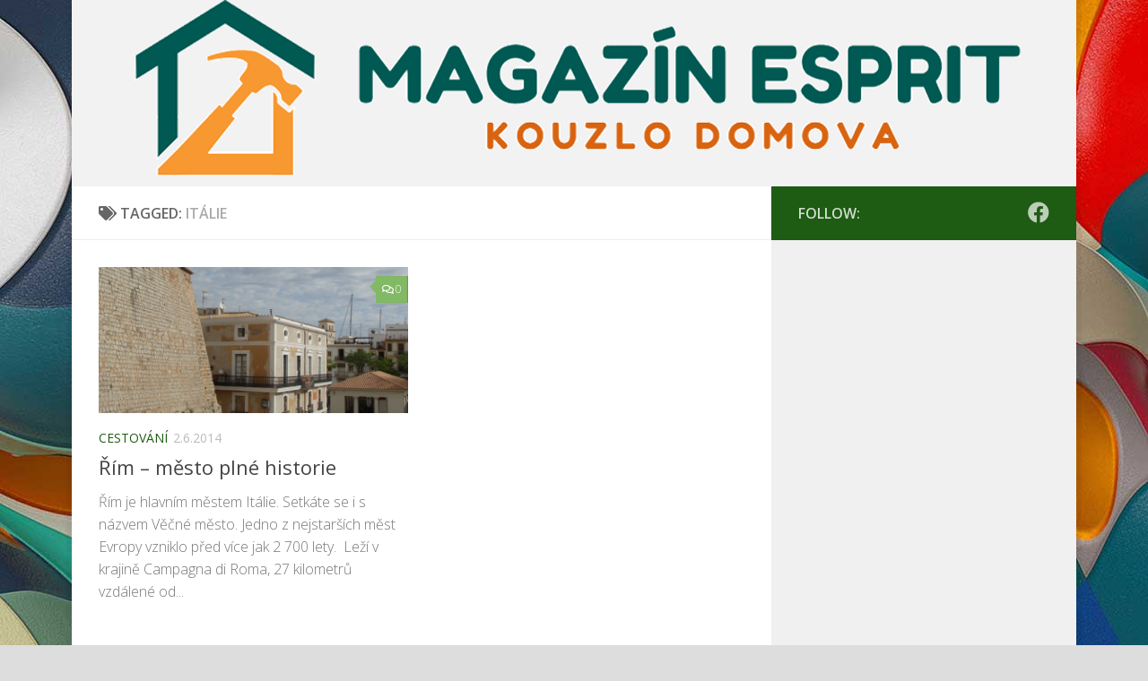

--- FILE ---
content_type: text/html; charset=UTF-8
request_url: https://www.espritplzen.cz/tag/italie/
body_size: 13053
content:
<!DOCTYPE html>
<html class="no-js" lang="cs" prefix="og: https://ogp.me/ns#">
<head>
<meta charset="UTF-8">
<meta name="viewport" content="width=device-width, initial-scale=1.0">
<link rel="profile" href="https://gmpg.org/xfn/11" />
<link rel="pingback" href="https://www.espritplzen.cz/xmlrpc.php">
<script>document.documentElement.className = document.documentElement.className.replace("no-js","js");</script>
<!-- Optimalizace pro vyhledávače podle Rank Math - https://rankmath.com/ -->
<title>itálie - Esprit</title>
<meta name="robots" content="follow, noindex"/>
<meta property="og:locale" content="cs_CZ" />
<meta property="og:type" content="article" />
<meta property="og:title" content="itálie - Esprit" />
<meta property="og:url" content="https://www.espritplzen.cz/tag/italie/" />
<meta property="og:site_name" content="Esprit - magazín kouzla domova" />
<meta name="twitter:card" content="summary_large_image" />
<meta name="twitter:title" content="itálie - Esprit" />
<meta name="twitter:label1" content="Příspěvky" />
<meta name="twitter:data1" content="1" />
<script type="application/ld+json" class="rank-math-schema">{"@context":"https://schema.org","@graph":[{"@type":"Person","@id":"https://www.espritplzen.cz/#person","name":"Tomislav Vran\u00fd"},{"@type":"WebSite","@id":"https://www.espritplzen.cz/#website","url":"https://www.espritplzen.cz","name":"Esprit - magaz\u00edn kouzla domova","alternateName":"Esprit","publisher":{"@id":"https://www.espritplzen.cz/#person"},"inLanguage":"cs"},{"@type":"CollectionPage","@id":"https://www.espritplzen.cz/tag/italie/#webpage","url":"https://www.espritplzen.cz/tag/italie/","name":"it\u00e1lie - Esprit","isPartOf":{"@id":"https://www.espritplzen.cz/#website"},"inLanguage":"cs"}]}</script>
<!-- /Rank Math WordPress SEO plugin -->
<link rel="alternate" type="application/rss+xml" title="Esprit &raquo; RSS zdroj" href="https://www.espritplzen.cz/feed/" />
<link rel="alternate" type="application/rss+xml" title="Esprit &raquo; RSS komentářů" href="https://www.espritplzen.cz/comments/feed/" />
<link id="hu-user-gfont" href="//fonts.googleapis.com/css?family=Open+Sans:400,400italic,300italic,300,600&subset=latin,latin-ext" rel="stylesheet" type="text/css"><link rel="alternate" type="application/rss+xml" title="Esprit &raquo; RSS pro štítek itálie" href="https://www.espritplzen.cz/tag/italie/feed/" />
<style id='wp-img-auto-sizes-contain-inline-css'>
img:is([sizes=auto i],[sizes^="auto," i]){contain-intrinsic-size:3000px 1500px}
/*# sourceURL=wp-img-auto-sizes-contain-inline-css */
</style>
<!-- <link rel='stylesheet' id='cf7ic_style-css' href='https://www.espritplzen.cz/wp-content/plugins/contact-form-7-image-captcha/css/cf7ic-style.css?ver=3.3.7' media='all' /> -->
<!-- <link rel='stylesheet' id='farbtastic-css' href='https://www.espritplzen.cz/wp-admin/css/farbtastic.min.css?ver=1.3u1' media='all' /> -->
<link rel="stylesheet" type="text/css" href="//www.espritplzen.cz/wp-content/cache/wpfc-minified/pgu8ow4/j61.css" media="all"/>
<style id='wp-emoji-styles-inline-css'>
img.wp-smiley, img.emoji {
display: inline !important;
border: none !important;
box-shadow: none !important;
height: 1em !important;
width: 1em !important;
margin: 0 0.07em !important;
vertical-align: -0.1em !important;
background: none !important;
padding: 0 !important;
}
/*# sourceURL=wp-emoji-styles-inline-css */
</style>
<style id='classic-theme-styles-inline-css'>
/*! This file is auto-generated */
.wp-block-button__link{color:#fff;background-color:#32373c;border-radius:9999px;box-shadow:none;text-decoration:none;padding:calc(.667em + 2px) calc(1.333em + 2px);font-size:1.125em}.wp-block-file__button{background:#32373c;color:#fff;text-decoration:none}
/*# sourceURL=/wp-includes/css/classic-themes.min.css */
</style>
<!-- <link rel='stylesheet' id='contact-form-7-css' href='https://www.espritplzen.cz/wp-content/plugins/contact-form-7/includes/css/styles.css?ver=6.1.4' media='all' /> -->
<!-- <link rel='stylesheet' id='fancybox-style-css' href='https://www.espritplzen.cz/wp-content/plugins/light/css/jquery.fancybox.css?ver=6.9' media='all' /> -->
<!-- <link rel='stylesheet' id='widgetopts-styles-css' href='https://www.espritplzen.cz/wp-content/plugins/widget-options/assets/css/widget-options.css?ver=4.1.3' media='all' /> -->
<!-- <link rel='stylesheet' id='custom-style-css' href='https://www.espritplzen.cz/wp-content/plugins/youtube-video-inserter/Output/YT_Inserter_widget.css?ver=20120208' media='all' /> -->
<!-- <link rel='stylesheet' id='ez-toc-css' href='https://www.espritplzen.cz/wp-content/plugins/easy-table-of-contents/assets/css/screen.min.css?ver=2.0.78' media='all' /> -->
<link rel="stylesheet" type="text/css" href="//www.espritplzen.cz/wp-content/cache/wpfc-minified/l1enznzd/j61.css" media="all"/>
<style id='ez-toc-inline-css'>
div#ez-toc-container .ez-toc-title {font-size: 120%;}div#ez-toc-container .ez-toc-title {font-weight: 500;}div#ez-toc-container ul li , div#ez-toc-container ul li a {font-size: 105%;}div#ez-toc-container ul li , div#ez-toc-container ul li a {font-weight: 500;}div#ez-toc-container nav ul ul li {font-size: 90%;}div#ez-toc-container {background: #fff;border: 1px solid #ddd;width: 700px;}div#ez-toc-container p.ez-toc-title , #ez-toc-container .ez_toc_custom_title_icon , #ez-toc-container .ez_toc_custom_toc_icon {color: #999;}div#ez-toc-container ul.ez-toc-list a {color: #428bca;}div#ez-toc-container ul.ez-toc-list a:hover {color: #2a6496;}div#ez-toc-container ul.ez-toc-list a:visited {color: #428bca;}.ez-toc-counter nav ul li a::before {color: ;}.ez-toc-box-title {font-weight: bold; margin-bottom: 10px; text-align: center; text-transform: uppercase; letter-spacing: 1px; color: #666; padding-bottom: 5px;position:absolute;top:-4%;left:5%;background-color: inherit;transition: top 0.3s ease;}.ez-toc-box-title.toc-closed {top:-25%;}
.ez-toc-container-direction {direction: ltr;}.ez-toc-counter ul{counter-reset: item ;}.ez-toc-counter nav ul li a::before {content: counters(item, '.', decimal) '. ';display: inline-block;counter-increment: item;flex-grow: 0;flex-shrink: 0;margin-right: .2em; float: left; }.ez-toc-widget-direction {direction: ltr;}.ez-toc-widget-container ul{counter-reset: item ;}.ez-toc-widget-container nav ul li a::before {content: counters(item, '.', decimal) '. ';display: inline-block;counter-increment: item;flex-grow: 0;flex-shrink: 0;margin-right: .2em; float: left; }
/*# sourceURL=ez-toc-inline-css */
</style>
<!-- <link rel='stylesheet' id='hueman-main-style-css' href='https://www.espritplzen.cz/wp-content/themes/hueman/assets/front/css/main.min.css?ver=3.7.27' media='all' /> -->
<link rel="stylesheet" type="text/css" href="//www.espritplzen.cz/wp-content/cache/wpfc-minified/kll9ti1o/j61.css" media="all"/>
<style id='hueman-main-style-inline-css'>
body { font-family:'Open Sans', Arial, sans-serif;font-size:1.00rem }@media only screen and (min-width: 720px) {
.nav > li { font-size:1.00rem; }
}.boxed #wrapper, .container-inner { max-width: 1120px; }@media only screen and (min-width: 720px) {
.boxed .desktop-sticky {
width: 1120px;
}
}.sidebar .widget { padding-left: 20px; padding-right: 20px; padding-top: 20px; }::selection { background-color: #1e5b13; }
::-moz-selection { background-color: #1e5b13; }a,a>span.hu-external::after,.themeform label .required,#flexslider-featured .flex-direction-nav .flex-next:hover,#flexslider-featured .flex-direction-nav .flex-prev:hover,.post-hover:hover .post-title a,.post-title a:hover,.sidebar.s1 .post-nav li a:hover i,.content .post-nav li a:hover i,.post-related a:hover,.sidebar.s1 .widget_rss ul li a,#footer .widget_rss ul li a,.sidebar.s1 .widget_calendar a,#footer .widget_calendar a,.sidebar.s1 .alx-tab .tab-item-category a,.sidebar.s1 .alx-posts .post-item-category a,.sidebar.s1 .alx-tab li:hover .tab-item-title a,.sidebar.s1 .alx-tab li:hover .tab-item-comment a,.sidebar.s1 .alx-posts li:hover .post-item-title a,#footer .alx-tab .tab-item-category a,#footer .alx-posts .post-item-category a,#footer .alx-tab li:hover .tab-item-title a,#footer .alx-tab li:hover .tab-item-comment a,#footer .alx-posts li:hover .post-item-title a,.comment-tabs li.active a,.comment-awaiting-moderation,.child-menu a:hover,.child-menu .current_page_item > a,.wp-pagenavi a{ color: #1e5b13; }input[type="submit"],.themeform button[type="submit"],.sidebar.s1 .sidebar-top,.sidebar.s1 .sidebar-toggle,#flexslider-featured .flex-control-nav li a.flex-active,.post-tags a:hover,.sidebar.s1 .widget_calendar caption,#footer .widget_calendar caption,.author-bio .bio-avatar:after,.commentlist li.bypostauthor > .comment-body:after,.commentlist li.comment-author-admin > .comment-body:after{ background-color: #1e5b13; }.post-format .format-container { border-color: #1e5b13; }.sidebar.s1 .alx-tabs-nav li.active a,#footer .alx-tabs-nav li.active a,.comment-tabs li.active a,.wp-pagenavi a:hover,.wp-pagenavi a:active,.wp-pagenavi span.current{ border-bottom-color: #1e5b13!important; }.sidebar.s2 .post-nav li a:hover i,
.sidebar.s2 .widget_rss ul li a,
.sidebar.s2 .widget_calendar a,
.sidebar.s2 .alx-tab .tab-item-category a,
.sidebar.s2 .alx-posts .post-item-category a,
.sidebar.s2 .alx-tab li:hover .tab-item-title a,
.sidebar.s2 .alx-tab li:hover .tab-item-comment a,
.sidebar.s2 .alx-posts li:hover .post-item-title a { color: #82b965; }
.sidebar.s2 .sidebar-top,.sidebar.s2 .sidebar-toggle,.post-comments,.jp-play-bar,.jp-volume-bar-value,.sidebar.s2 .widget_calendar caption{ background-color: #82b965; }.sidebar.s2 .alx-tabs-nav li.active a { border-bottom-color: #82b965; }
.post-comments::before { border-right-color: #82b965; }
.search-expand,
#nav-topbar.nav-container { background-color: #222222}@media only screen and (min-width: 720px) {
#nav-topbar .nav ul { background-color: #222222; }
}.is-scrolled #header .nav-container.desktop-sticky,
.is-scrolled #header .search-expand { background-color: #222222; background-color: rgba(34,34,34,0.90) }.is-scrolled .topbar-transparent #nav-topbar.desktop-sticky .nav ul { background-color: #222222; background-color: rgba(34,34,34,0.95) }#header { background-color: #f2f2f2; }
@media only screen and (min-width: 720px) {
#nav-header .nav ul { background-color: #f2f2f2; }
}
#header #nav-mobile { background-color: #33363b; }.is-scrolled #header #nav-mobile { background-color: #33363b; background-color: rgba(51,54,59,0.90) }#nav-header.nav-container, #main-header-search .search-expand { background-color: ; }
@media only screen and (min-width: 720px) {
#nav-header .nav ul { background-color: ; }
}
#footer-bottom { background-color: #222222; }.site-title a img { max-height: 61px; }body {background: #dddddd url(https://www.espritplzen.cz/wp-content/uploads/papers.co-wc54-3d-abstract-color-dannyivan-pattern-background-29-wallpaper.jpg) no-repeat center center;background-attachment:fixed;background-size: cover;}
/*# sourceURL=hueman-main-style-inline-css */
</style>
<!-- <link rel='stylesheet' id='hueman-font-awesome-css' href='https://www.espritplzen.cz/wp-content/themes/hueman/assets/front/css/font-awesome.min.css?ver=3.7.27' media='all' /> -->
<!-- <link rel='stylesheet' id='otw-shortcode-general_foundicons-css' href='https://www.espritplzen.cz/wp-content/plugins/buttons-shortcode-and-widget/include/otw_components/otw_shortcode/css/general_foundicons.css?ver=6.9' media='all' /> -->
<!-- <link rel='stylesheet' id='otw-shortcode-social_foundicons-css' href='https://www.espritplzen.cz/wp-content/plugins/buttons-shortcode-and-widget/include/otw_components/otw_shortcode/css/social_foundicons.css?ver=6.9' media='all' /> -->
<!-- <link rel='stylesheet' id='otw-shortcode-css' href='https://www.espritplzen.cz/wp-content/plugins/buttons-shortcode-and-widget/include/otw_components/otw_shortcode/css/otw_shortcode.css?ver=6.9' media='all' /> -->
<link rel="stylesheet" type="text/css" href="//www.espritplzen.cz/wp-content/cache/wpfc-minified/eh43wc5s/j61.css" media="all"/>
<script src='//www.espritplzen.cz/wp-content/cache/wpfc-minified/h6b73uh/j61.js' type="text/javascript"></script>
<!-- <script src="https://www.espritplzen.cz/wp-includes/js/jquery/jquery.min.js?ver=3.7.1" id="jquery-core-js"></script> -->
<!-- <script src="https://www.espritplzen.cz/wp-includes/js/jquery/jquery-migrate.min.js?ver=3.4.1" id="jquery-migrate-js"></script> -->
<script id="jquery-js-after">
jQuery(document).ready(function() {
jQuery(".c8a597824aa8405fdd508cff12861f71").click(function() {
jQuery.post(
"https://www.espritplzen.cz/wp-admin/admin-ajax.php", {
"action": "quick_adsense_onpost_ad_click",
"quick_adsense_onpost_ad_index": jQuery(this).attr("data-index"),
"quick_adsense_nonce": "b3ba389a2d",
}, function(response) { }
);
});
});
//# sourceURL=jquery-js-after
</script>
<script src='//www.espritplzen.cz/wp-content/cache/wpfc-minified/h52n1v4/j61.js' type="text/javascript"></script>
<!-- <script src="https://www.espritplzen.cz/wp-content/plugins/tag-cloud-canvas/jquery.tagcanvas.min.js?ver=6.9" id="tagcanvas-js"></script> -->
<!-- <script src="https://www.espritplzen.cz/wp-content/plugins/youtube-video-inserter/Output/playerwidth.js?ver=6.9" id="custom-script-js"></script> -->
<link rel="https://api.w.org/" href="https://www.espritplzen.cz/wp-json/" /><link rel="alternate" title="JSON" type="application/json" href="https://www.espritplzen.cz/wp-json/wp/v2/tags/21" /><link rel="EditURI" type="application/rsd+xml" title="RSD" href="https://www.espritplzen.cz/xmlrpc.php?rsd" />
<meta name="generator" content="WordPress 6.9" />
<meta property="fb:app_id" content="500673064204287"><meta property="fb:admins" content="100012452794261">            <div id="fb-root"></div>
<script>(function (d, s, id) {
var js, fjs = d.getElementsByTagName(s)[0];
if (d.getElementById(id))
return;
js = d.createElement(s);
js.id = id;
js.src = "//connect.facebook.net/cs_CZ/sdk.js#xfbml=1&version=v2.0";
fjs.parentNode.insertBefore(js, fjs);
}(document, 'script', 'facebook-jssdk'));</script>
<link rel="preload" as="font" type="font/woff2" href="https://www.espritplzen.cz/wp-content/themes/hueman/assets/front/webfonts/fa-brands-400.woff2?v=5.15.2" crossorigin="anonymous"/>
<link rel="preload" as="font" type="font/woff2" href="https://www.espritplzen.cz/wp-content/themes/hueman/assets/front/webfonts/fa-regular-400.woff2?v=5.15.2" crossorigin="anonymous"/>
<link rel="preload" as="font" type="font/woff2" href="https://www.espritplzen.cz/wp-content/themes/hueman/assets/front/webfonts/fa-solid-900.woff2?v=5.15.2" crossorigin="anonymous"/>
<!--[if lt IE 9]>
<script src="https://www.espritplzen.cz/wp-content/themes/hueman/assets/front/js/ie/html5shiv-printshiv.min.js"></script>
<script src="https://www.espritplzen.cz/wp-content/themes/hueman/assets/front/js/ie/selectivizr.js"></script>
<![endif]-->
<link rel="icon" href="https://www.espritplzen.cz/wp-content/uploads/avatar_8d1db25dee66_128-150x150.png" sizes="32x32" />
<link rel="icon" href="https://www.espritplzen.cz/wp-content/uploads/avatar_8d1db25dee66_128-320x320.png" sizes="192x192" />
<link rel="apple-touch-icon" href="https://www.espritplzen.cz/wp-content/uploads/avatar_8d1db25dee66_128-320x320.png" />
<meta name="msapplication-TileImage" content="https://www.espritplzen.cz/wp-content/uploads/avatar_8d1db25dee66_128-320x320.png" />
<style id='global-styles-inline-css'>
:root{--wp--preset--aspect-ratio--square: 1;--wp--preset--aspect-ratio--4-3: 4/3;--wp--preset--aspect-ratio--3-4: 3/4;--wp--preset--aspect-ratio--3-2: 3/2;--wp--preset--aspect-ratio--2-3: 2/3;--wp--preset--aspect-ratio--16-9: 16/9;--wp--preset--aspect-ratio--9-16: 9/16;--wp--preset--color--black: #000000;--wp--preset--color--cyan-bluish-gray: #abb8c3;--wp--preset--color--white: #ffffff;--wp--preset--color--pale-pink: #f78da7;--wp--preset--color--vivid-red: #cf2e2e;--wp--preset--color--luminous-vivid-orange: #ff6900;--wp--preset--color--luminous-vivid-amber: #fcb900;--wp--preset--color--light-green-cyan: #7bdcb5;--wp--preset--color--vivid-green-cyan: #00d084;--wp--preset--color--pale-cyan-blue: #8ed1fc;--wp--preset--color--vivid-cyan-blue: #0693e3;--wp--preset--color--vivid-purple: #9b51e0;--wp--preset--gradient--vivid-cyan-blue-to-vivid-purple: linear-gradient(135deg,rgb(6,147,227) 0%,rgb(155,81,224) 100%);--wp--preset--gradient--light-green-cyan-to-vivid-green-cyan: linear-gradient(135deg,rgb(122,220,180) 0%,rgb(0,208,130) 100%);--wp--preset--gradient--luminous-vivid-amber-to-luminous-vivid-orange: linear-gradient(135deg,rgb(252,185,0) 0%,rgb(255,105,0) 100%);--wp--preset--gradient--luminous-vivid-orange-to-vivid-red: linear-gradient(135deg,rgb(255,105,0) 0%,rgb(207,46,46) 100%);--wp--preset--gradient--very-light-gray-to-cyan-bluish-gray: linear-gradient(135deg,rgb(238,238,238) 0%,rgb(169,184,195) 100%);--wp--preset--gradient--cool-to-warm-spectrum: linear-gradient(135deg,rgb(74,234,220) 0%,rgb(151,120,209) 20%,rgb(207,42,186) 40%,rgb(238,44,130) 60%,rgb(251,105,98) 80%,rgb(254,248,76) 100%);--wp--preset--gradient--blush-light-purple: linear-gradient(135deg,rgb(255,206,236) 0%,rgb(152,150,240) 100%);--wp--preset--gradient--blush-bordeaux: linear-gradient(135deg,rgb(254,205,165) 0%,rgb(254,45,45) 50%,rgb(107,0,62) 100%);--wp--preset--gradient--luminous-dusk: linear-gradient(135deg,rgb(255,203,112) 0%,rgb(199,81,192) 50%,rgb(65,88,208) 100%);--wp--preset--gradient--pale-ocean: linear-gradient(135deg,rgb(255,245,203) 0%,rgb(182,227,212) 50%,rgb(51,167,181) 100%);--wp--preset--gradient--electric-grass: linear-gradient(135deg,rgb(202,248,128) 0%,rgb(113,206,126) 100%);--wp--preset--gradient--midnight: linear-gradient(135deg,rgb(2,3,129) 0%,rgb(40,116,252) 100%);--wp--preset--font-size--small: 13px;--wp--preset--font-size--medium: 20px;--wp--preset--font-size--large: 36px;--wp--preset--font-size--x-large: 42px;--wp--preset--spacing--20: 0.44rem;--wp--preset--spacing--30: 0.67rem;--wp--preset--spacing--40: 1rem;--wp--preset--spacing--50: 1.5rem;--wp--preset--spacing--60: 2.25rem;--wp--preset--spacing--70: 3.38rem;--wp--preset--spacing--80: 5.06rem;--wp--preset--shadow--natural: 6px 6px 9px rgba(0, 0, 0, 0.2);--wp--preset--shadow--deep: 12px 12px 50px rgba(0, 0, 0, 0.4);--wp--preset--shadow--sharp: 6px 6px 0px rgba(0, 0, 0, 0.2);--wp--preset--shadow--outlined: 6px 6px 0px -3px rgb(255, 255, 255), 6px 6px rgb(0, 0, 0);--wp--preset--shadow--crisp: 6px 6px 0px rgb(0, 0, 0);}:where(.is-layout-flex){gap: 0.5em;}:where(.is-layout-grid){gap: 0.5em;}body .is-layout-flex{display: flex;}.is-layout-flex{flex-wrap: wrap;align-items: center;}.is-layout-flex > :is(*, div){margin: 0;}body .is-layout-grid{display: grid;}.is-layout-grid > :is(*, div){margin: 0;}:where(.wp-block-columns.is-layout-flex){gap: 2em;}:where(.wp-block-columns.is-layout-grid){gap: 2em;}:where(.wp-block-post-template.is-layout-flex){gap: 1.25em;}:where(.wp-block-post-template.is-layout-grid){gap: 1.25em;}.has-black-color{color: var(--wp--preset--color--black) !important;}.has-cyan-bluish-gray-color{color: var(--wp--preset--color--cyan-bluish-gray) !important;}.has-white-color{color: var(--wp--preset--color--white) !important;}.has-pale-pink-color{color: var(--wp--preset--color--pale-pink) !important;}.has-vivid-red-color{color: var(--wp--preset--color--vivid-red) !important;}.has-luminous-vivid-orange-color{color: var(--wp--preset--color--luminous-vivid-orange) !important;}.has-luminous-vivid-amber-color{color: var(--wp--preset--color--luminous-vivid-amber) !important;}.has-light-green-cyan-color{color: var(--wp--preset--color--light-green-cyan) !important;}.has-vivid-green-cyan-color{color: var(--wp--preset--color--vivid-green-cyan) !important;}.has-pale-cyan-blue-color{color: var(--wp--preset--color--pale-cyan-blue) !important;}.has-vivid-cyan-blue-color{color: var(--wp--preset--color--vivid-cyan-blue) !important;}.has-vivid-purple-color{color: var(--wp--preset--color--vivid-purple) !important;}.has-black-background-color{background-color: var(--wp--preset--color--black) !important;}.has-cyan-bluish-gray-background-color{background-color: var(--wp--preset--color--cyan-bluish-gray) !important;}.has-white-background-color{background-color: var(--wp--preset--color--white) !important;}.has-pale-pink-background-color{background-color: var(--wp--preset--color--pale-pink) !important;}.has-vivid-red-background-color{background-color: var(--wp--preset--color--vivid-red) !important;}.has-luminous-vivid-orange-background-color{background-color: var(--wp--preset--color--luminous-vivid-orange) !important;}.has-luminous-vivid-amber-background-color{background-color: var(--wp--preset--color--luminous-vivid-amber) !important;}.has-light-green-cyan-background-color{background-color: var(--wp--preset--color--light-green-cyan) !important;}.has-vivid-green-cyan-background-color{background-color: var(--wp--preset--color--vivid-green-cyan) !important;}.has-pale-cyan-blue-background-color{background-color: var(--wp--preset--color--pale-cyan-blue) !important;}.has-vivid-cyan-blue-background-color{background-color: var(--wp--preset--color--vivid-cyan-blue) !important;}.has-vivid-purple-background-color{background-color: var(--wp--preset--color--vivid-purple) !important;}.has-black-border-color{border-color: var(--wp--preset--color--black) !important;}.has-cyan-bluish-gray-border-color{border-color: var(--wp--preset--color--cyan-bluish-gray) !important;}.has-white-border-color{border-color: var(--wp--preset--color--white) !important;}.has-pale-pink-border-color{border-color: var(--wp--preset--color--pale-pink) !important;}.has-vivid-red-border-color{border-color: var(--wp--preset--color--vivid-red) !important;}.has-luminous-vivid-orange-border-color{border-color: var(--wp--preset--color--luminous-vivid-orange) !important;}.has-luminous-vivid-amber-border-color{border-color: var(--wp--preset--color--luminous-vivid-amber) !important;}.has-light-green-cyan-border-color{border-color: var(--wp--preset--color--light-green-cyan) !important;}.has-vivid-green-cyan-border-color{border-color: var(--wp--preset--color--vivid-green-cyan) !important;}.has-pale-cyan-blue-border-color{border-color: var(--wp--preset--color--pale-cyan-blue) !important;}.has-vivid-cyan-blue-border-color{border-color: var(--wp--preset--color--vivid-cyan-blue) !important;}.has-vivid-purple-border-color{border-color: var(--wp--preset--color--vivid-purple) !important;}.has-vivid-cyan-blue-to-vivid-purple-gradient-background{background: var(--wp--preset--gradient--vivid-cyan-blue-to-vivid-purple) !important;}.has-light-green-cyan-to-vivid-green-cyan-gradient-background{background: var(--wp--preset--gradient--light-green-cyan-to-vivid-green-cyan) !important;}.has-luminous-vivid-amber-to-luminous-vivid-orange-gradient-background{background: var(--wp--preset--gradient--luminous-vivid-amber-to-luminous-vivid-orange) !important;}.has-luminous-vivid-orange-to-vivid-red-gradient-background{background: var(--wp--preset--gradient--luminous-vivid-orange-to-vivid-red) !important;}.has-very-light-gray-to-cyan-bluish-gray-gradient-background{background: var(--wp--preset--gradient--very-light-gray-to-cyan-bluish-gray) !important;}.has-cool-to-warm-spectrum-gradient-background{background: var(--wp--preset--gradient--cool-to-warm-spectrum) !important;}.has-blush-light-purple-gradient-background{background: var(--wp--preset--gradient--blush-light-purple) !important;}.has-blush-bordeaux-gradient-background{background: var(--wp--preset--gradient--blush-bordeaux) !important;}.has-luminous-dusk-gradient-background{background: var(--wp--preset--gradient--luminous-dusk) !important;}.has-pale-ocean-gradient-background{background: var(--wp--preset--gradient--pale-ocean) !important;}.has-electric-grass-gradient-background{background: var(--wp--preset--gradient--electric-grass) !important;}.has-midnight-gradient-background{background: var(--wp--preset--gradient--midnight) !important;}.has-small-font-size{font-size: var(--wp--preset--font-size--small) !important;}.has-medium-font-size{font-size: var(--wp--preset--font-size--medium) !important;}.has-large-font-size{font-size: var(--wp--preset--font-size--large) !important;}.has-x-large-font-size{font-size: var(--wp--preset--font-size--x-large) !important;}
/*# sourceURL=global-styles-inline-css */
</style>
</head>
<body data-ocssl='1' class="archive tag tag-italie tag-21 wp-embed-responsive wp-theme-hueman col-2cl boxed header-desktop-sticky header-mobile-sticky hu-header-img-full-width hueman-3-7-27 unknown">
<div id="wrapper">
<a class="screen-reader-text skip-link" href="#content">Skip to content</a>
<header id="header" class="main-menu-mobile-on one-mobile-menu main_menu header-ads-desktop  topbar-transparent has-header-img">
<nav class="nav-container group mobile-menu mobile-sticky no-menu-assigned" id="nav-mobile" data-menu-id="header-1">
<div class="mobile-title-logo-in-header"><p class="site-title">                  <a class="custom-logo-link" href="https://www.espritplzen.cz/" rel="home" title="Esprit | Home page">Esprit</a>                </p></div>
<!-- <div class="ham__navbar-toggler collapsed" aria-expanded="false">
<div class="ham__navbar-span-wrapper">
<span class="ham-toggler-menu__span"></span>
</div>
</div> -->
<button class="ham__navbar-toggler-two collapsed" title="Menu" aria-expanded="false">
<span class="ham__navbar-span-wrapper">
<span class="line line-1"></span>
<span class="line line-2"></span>
<span class="line line-3"></span>
</span>
</button>
<div class="nav-text"></div>
<div class="nav-wrap container">
<ul class="nav container-inner group mobile-search">
<li>
<form role="search" method="get" class="search-form" action="https://www.espritplzen.cz/">
<label>
<span class="screen-reader-text">Vyhledávání</span>
<input type="search" class="search-field" placeholder="Hledat &hellip;" value="" name="s" />
</label>
<input type="submit" class="search-submit" value="Hledat" />
</form>                </li>
</ul>
</div>
</nav><!--/#nav-topbar-->  
<div class="container group">
<div class="container-inner">
<div id="header-image-wrap">
<div class="group hu-pad central-header-zone">
</div>
<a href="https://www.espritplzen.cz/" rel="home"><img src="https://www.espritplzen.cz/wp-content/uploads/cropped-cropped-d-1.png" width="1025" height="208" alt="" class="new-site-image" srcset="https://www.espritplzen.cz/wp-content/uploads/cropped-cropped-d-1.png 1025w, https://www.espritplzen.cz/wp-content/uploads/cropped-cropped-d-1-300x61.png 300w, https://www.espritplzen.cz/wp-content/uploads/cropped-cropped-d-1-800x162.png 800w, https://www.espritplzen.cz/wp-content/uploads/cropped-cropped-d-1-768x156.png 768w" sizes="(max-width: 1025px) 100vw, 1025px" decoding="async" fetchpriority="high" /></a>          </div>
</div><!--/.container-inner-->
</div><!--/.container-->
</header><!--/#header-->
<div class="container" id="page">
<div class="container-inner">
<div class="main">
<div class="main-inner group">
<main class="content" id="content">
<div class="page-title hu-pad group">
<h1><i class="fas fa-tags"></i>Tagged: <span>itálie </span></h1>
</div><!--/.page-title-->
<div class="hu-pad group">
<div id="grid-wrapper" class="post-list group">
<div class="post-row">        <article id="post-37" class="group grid-item post-37 post type-post status-publish format-image has-post-thumbnail hentry category-cestovani tag-cisar tag-fontana tag-historie tag-italie tag-kasna tag-koloseum tag-pamatky tag-rim post_format-post-format-image">
<div class="post-inner post-hover">
<div class="post-thumbnail">
<a href="https://www.espritplzen.cz/rim-mesto-plne-historie/">
<img width="720" height="340" src="https://www.espritplzen.cz/wp-content/uploads/pixabay/e/Roma_1404857516-e1404857567300-720x340.jpg" class="attachment-thumb-large size-thumb-large wp-post-image" alt="Řím je hlavním městem Itálie" decoding="async" srcset="https://www.espritplzen.cz/wp-content/uploads/pixabay/e/Roma_1404857516-e1404857567300-720x340.jpg 720w, https://www.espritplzen.cz/wp-content/uploads/pixabay/e/Roma_1404857516-e1404857567300-520x245.jpg 520w" sizes="(max-width: 720px) 100vw, 720px" />  				  				  				  			</a>
<a class="post-comments" href="https://www.espritplzen.cz/rim-mesto-plne-historie/#respond"><i class="far fa-comments"></i>0</a>
</div><!--/.post-thumbnail-->
<div class="post-meta group">
<p class="post-category"><a href="https://www.espritplzen.cz/cestovani/" rel="category tag">Cestování</a></p>
<p class="post-date">
<time class="published updated" datetime="2014-06-02 23:12:59">2.6.2014</time>
</p>
</div><!--/.post-meta-->
<h2 class="post-title entry-title">
<a href="https://www.espritplzen.cz/rim-mesto-plne-historie/" rel="bookmark">Řím – město plné historie</a>
</h2><!--/.post-title-->
<div class="entry excerpt entry-summary">
<p>Řím je hlavním městem Itálie. Setkáte se i s názvem Věčné město. Jedno z nejstarších měst Evropy vzniklo před více jak 2 700 lety.  Leží v krajině Campagna di Roma, 27 kilometrů vzdálené od&#46;&#46;&#46;</p>
</div><!--/.entry-->
</div><!--/.post-inner-->
</article><!--/.post-->
</div>  </div><!--/.post-list-->
<nav class="pagination group">
</nav><!--/.pagination-->
</div><!--/.hu-pad-->
</main><!--/.content-->
<div class="sidebar s1 collapsed" data-position="right" data-layout="col-2cl" data-sb-id="s1">
<button class="sidebar-toggle" title="Expand Sidebar"><i class="fas sidebar-toggle-arrows"></i></button>
<div class="sidebar-content">
<div class="sidebar-top group">
<p>Follow:</p>                    <ul class="social-links"><li><a rel="nofollow noopener noreferrer" class="social-tooltip"  title="Sledujte nás na Facebooku" aria-label="Sledujte nás na Facebooku" href="https://www.facebook.com/blogesprit/" target="_blank" ><i class="fab fa-facebook"></i></a></li></ul>  			</div>
<div id="custom_html-5" class="widget_text widget widget_custom_html"><div class="textwidget custom-html-widget"><script async src="https://pagead2.googlesyndication.com/pagead/js/adsbygoogle.js?client=ca-pub-0657296197005849"
crossorigin="anonymous"></script>
<!-- NW.espritplzen.cz.svisly -->
<ins class="adsbygoogle"
style="display:block"
data-ad-client="ca-pub-0657296197005849"
data-ad-slot="2569784839"
data-ad-format="auto"
data-full-width-responsive="true"></ins>
<script>
(adsbygoogle = window.adsbygoogle || []).push({});
</script></div></div><div id="text-2" class="widget widget_text"><h3 class="widget-title">Partneři magazínu</h3>			<div class="textwidget"><!-- Natrvalo -->
Nechcete-li při konverzaci působit jako buran, využijte pro jistotu <a href="https://www.infoz.cz/">slovník cizích slov</a>. <hr>
<!-- moje -->
Zajímavé <strong>informace z rodinného života</strong>, řešením problémů ve vztazích, poradna se zdravotními problémy a výchovou dětí vám přináší <a href="https://www.spokojenarodina.cz/" title="magazín ze života rodiny"><strong>magazín Spokojená rodina</strong></a>. <hr>
<!-- 01.03.2025 -->
Poptáváte nová plastová okna? Firma Oknoplastik má pro vás výhodnou nabídku! Navštivte <a href="https://www.oknoplastik.cz/">www.oknoplastik.cz</a> a dozvíte se více.<hr></div>
</div><div id="custom_html-6" class="widget_text widget widget_custom_html"><div class="textwidget custom-html-widget"><script async src="https://pagead2.googlesyndication.com/pagead/js/adsbygoogle.js?client=ca-pub-0657296197005849"
crossorigin="anonymous"></script>
<!-- NW.espritplzen.cz.svisly -->
<ins class="adsbygoogle"
style="display:block"
data-ad-client="ca-pub-0657296197005849"
data-ad-slot="2569784839"
data-ad-format="auto"
data-full-width-responsive="true"></ins>
<script>
(adsbygoogle = window.adsbygoogle || []).push({});
</script></div></div><div id="categories-2" class="widget widget_categories"><h3 class="widget-title">Rubriky</h3>
<ul>
<li class="cat-item cat-item-87"><a href="https://www.espritplzen.cz/auto-moto/">Auto-moto</a>
</li>
<li class="cat-item cat-item-139"><a href="https://www.espritplzen.cz/binarni-opce/">Binární opce</a>
</li>
<li class="cat-item cat-item-16"><a href="https://www.espritplzen.cz/bydleni/">Bydlení</a>
</li>
<li class="cat-item cat-item-17"><a href="https://www.espritplzen.cz/cestovani/">Cestování</a>
</li>
<li class="cat-item cat-item-68"><a href="https://www.espritplzen.cz/deti/">Děti</a>
</li>
<li class="cat-item cat-item-38"><a href="https://www.espritplzen.cz/finance/">Finance</a>
</li>
<li class="cat-item cat-item-1388"><a href="https://www.espritplzen.cz/jidlo-a-napoje/">Jídlo a nápoje</a>
</li>
<li class="cat-item cat-item-39"><a href="https://www.espritplzen.cz/kariera/">Kariéra</a>
</li>
<li class="cat-item cat-item-78"><a href="https://www.espritplzen.cz/krasa-a-moda/">Krása a moda</a>
</li>
<li class="cat-item cat-item-45"><a href="https://www.espritplzen.cz/nakupovani/">Nakupování</a>
</li>
<li class="cat-item cat-item-138"><a href="https://www.espritplzen.cz/obchodovani/">Obchodování</a>
</li>
<li class="cat-item cat-item-362"><a href="https://www.espritplzen.cz/obchody-a-sluzby/">Obchody a služby</a>
</li>
<li class="cat-item cat-item-363"><a href="https://www.espritplzen.cz/ostatni/">Ostatní</a>
</li>
<li class="cat-item cat-item-111"><a href="https://www.espritplzen.cz/pocitace-a-internet/">Počítače a Internet</a>
</li>
<li class="cat-item cat-item-364"><a href="https://www.espritplzen.cz/prace-a-zivotopis/">Práce a životopis</a>
</li>
<li class="cat-item cat-item-267"><a href="https://www.espritplzen.cz/prumysl-a-vyroba/">Průmysl a výroba</a>
</li>
<li class="cat-item cat-item-1"><a href="https://www.espritplzen.cz/reality/">Reality</a>
</li>
<li class="cat-item cat-item-50"><a href="https://www.espritplzen.cz/sluzby/">Služby</a>
</li>
<li class="cat-item cat-item-365"><a href="https://www.espritplzen.cz/spolecnost/">Společnost</a>
</li>
<li class="cat-item cat-item-245"><a href="https://www.espritplzen.cz/sport-a-volny-cas/">Sport a volný čas</a>
</li>
<li class="cat-item cat-item-88"><a href="https://www.espritplzen.cz/stavba/">Stavba</a>
</li>
<li class="cat-item cat-item-161"><a href="https://www.espritplzen.cz/vzdelani/">Vzdělání</a>
</li>
<li class="cat-item cat-item-2"><a href="https://www.espritplzen.cz/zdravi-a-styl/">Zdraví a styl</a>
</li>
<li class="cat-item cat-item-102"><a href="https://www.espritplzen.cz/zvirata/">Zvířata</a>
</li>
</ul>
</div>
</div><!--/.sidebar-content-->
</div><!--/.sidebar-->
        </div><!--/.main-inner-->
</div><!--/.main-->
</div><!--/.container-inner-->
</div><!--/.container-->
<footer id="footer">
<section class="container" id="footer-widgets">
<div class="container-inner">
<div class="hu-pad group">
<div class="footer-widget-1 grid one-half ">
<div id="custom_html-2" class="widget_text widget widget_custom_html"><h3 class="widget-title">Reklama a propagace</h3><div class="textwidget custom-html-widget"><a href="https://www.espritplzen.cz/kontakty/">Kontakt na provozovatele</a></div></div><div id="search-2" class="widget widget_search"><h3 class="widget-title">Vyhledávání informací</h3><form role="search" method="get" class="search-form" action="https://www.espritplzen.cz/">
<label>
<span class="screen-reader-text">Vyhledávání</span>
<input type="search" class="search-field" placeholder="Hledat &hellip;" value="" name="s" />
</label>
<input type="submit" class="search-submit" value="Hledat" />
</form></div><div id="archives-2" class="widget widget_archive"><h3 class="widget-title">Archivy</h3>		<label class="screen-reader-text" for="archives-dropdown-2">Archivy</label>
<select id="archives-dropdown-2" name="archive-dropdown">
<option value="">Vybrat měsíc</option>
<option value='https://www.espritplzen.cz/2025/12/'> Prosinec 2025 </option>
<option value='https://www.espritplzen.cz/2025/11/'> Listopad 2025 </option>
<option value='https://www.espritplzen.cz/2025/10/'> Říjen 2025 </option>
<option value='https://www.espritplzen.cz/2025/09/'> Září 2025 </option>
<option value='https://www.espritplzen.cz/2025/08/'> Srpen 2025 </option>
<option value='https://www.espritplzen.cz/2025/07/'> Červenec 2025 </option>
<option value='https://www.espritplzen.cz/2025/06/'> Červen 2025 </option>
<option value='https://www.espritplzen.cz/2025/05/'> Květen 2025 </option>
<option value='https://www.espritplzen.cz/2025/04/'> Duben 2025 </option>
<option value='https://www.espritplzen.cz/2025/02/'> Únor 2025 </option>
<option value='https://www.espritplzen.cz/2025/01/'> Leden 2025 </option>
<option value='https://www.espritplzen.cz/2024/12/'> Prosinec 2024 </option>
<option value='https://www.espritplzen.cz/2024/11/'> Listopad 2024 </option>
<option value='https://www.espritplzen.cz/2024/10/'> Říjen 2024 </option>
<option value='https://www.espritplzen.cz/2024/09/'> Září 2024 </option>
<option value='https://www.espritplzen.cz/2024/08/'> Srpen 2024 </option>
<option value='https://www.espritplzen.cz/2024/07/'> Červenec 2024 </option>
<option value='https://www.espritplzen.cz/2024/06/'> Červen 2024 </option>
<option value='https://www.espritplzen.cz/2024/05/'> Květen 2024 </option>
<option value='https://www.espritplzen.cz/2024/04/'> Duben 2024 </option>
<option value='https://www.espritplzen.cz/2024/03/'> Březen 2024 </option>
<option value='https://www.espritplzen.cz/2024/02/'> Únor 2024 </option>
<option value='https://www.espritplzen.cz/2024/01/'> Leden 2024 </option>
<option value='https://www.espritplzen.cz/2023/12/'> Prosinec 2023 </option>
<option value='https://www.espritplzen.cz/2023/11/'> Listopad 2023 </option>
<option value='https://www.espritplzen.cz/2023/10/'> Říjen 2023 </option>
<option value='https://www.espritplzen.cz/2023/09/'> Září 2023 </option>
<option value='https://www.espritplzen.cz/2023/08/'> Srpen 2023 </option>
<option value='https://www.espritplzen.cz/2023/07/'> Červenec 2023 </option>
<option value='https://www.espritplzen.cz/2023/06/'> Červen 2023 </option>
<option value='https://www.espritplzen.cz/2023/05/'> Květen 2023 </option>
<option value='https://www.espritplzen.cz/2023/04/'> Duben 2023 </option>
<option value='https://www.espritplzen.cz/2023/03/'> Březen 2023 </option>
<option value='https://www.espritplzen.cz/2023/02/'> Únor 2023 </option>
<option value='https://www.espritplzen.cz/2023/01/'> Leden 2023 </option>
<option value='https://www.espritplzen.cz/2022/12/'> Prosinec 2022 </option>
<option value='https://www.espritplzen.cz/2022/11/'> Listopad 2022 </option>
<option value='https://www.espritplzen.cz/2022/10/'> Říjen 2022 </option>
<option value='https://www.espritplzen.cz/2022/09/'> Září 2022 </option>
<option value='https://www.espritplzen.cz/2022/08/'> Srpen 2022 </option>
<option value='https://www.espritplzen.cz/2022/07/'> Červenec 2022 </option>
<option value='https://www.espritplzen.cz/2022/06/'> Červen 2022 </option>
<option value='https://www.espritplzen.cz/2022/05/'> Květen 2022 </option>
<option value='https://www.espritplzen.cz/2022/04/'> Duben 2022 </option>
<option value='https://www.espritplzen.cz/2022/03/'> Březen 2022 </option>
<option value='https://www.espritplzen.cz/2022/02/'> Únor 2022 </option>
<option value='https://www.espritplzen.cz/2022/01/'> Leden 2022 </option>
<option value='https://www.espritplzen.cz/2021/12/'> Prosinec 2021 </option>
<option value='https://www.espritplzen.cz/2021/10/'> Říjen 2021 </option>
<option value='https://www.espritplzen.cz/2021/09/'> Září 2021 </option>
<option value='https://www.espritplzen.cz/2021/08/'> Srpen 2021 </option>
<option value='https://www.espritplzen.cz/2021/07/'> Červenec 2021 </option>
<option value='https://www.espritplzen.cz/2021/06/'> Červen 2021 </option>
<option value='https://www.espritplzen.cz/2021/05/'> Květen 2021 </option>
<option value='https://www.espritplzen.cz/2021/04/'> Duben 2021 </option>
<option value='https://www.espritplzen.cz/2021/03/'> Březen 2021 </option>
<option value='https://www.espritplzen.cz/2021/02/'> Únor 2021 </option>
<option value='https://www.espritplzen.cz/2021/01/'> Leden 2021 </option>
<option value='https://www.espritplzen.cz/2020/12/'> Prosinec 2020 </option>
<option value='https://www.espritplzen.cz/2020/11/'> Listopad 2020 </option>
<option value='https://www.espritplzen.cz/2020/10/'> Říjen 2020 </option>
<option value='https://www.espritplzen.cz/2020/09/'> Září 2020 </option>
<option value='https://www.espritplzen.cz/2020/08/'> Srpen 2020 </option>
<option value='https://www.espritplzen.cz/2020/07/'> Červenec 2020 </option>
<option value='https://www.espritplzen.cz/2020/06/'> Červen 2020 </option>
<option value='https://www.espritplzen.cz/2020/05/'> Květen 2020 </option>
<option value='https://www.espritplzen.cz/2020/04/'> Duben 2020 </option>
<option value='https://www.espritplzen.cz/2020/03/'> Březen 2020 </option>
<option value='https://www.espritplzen.cz/2020/02/'> Únor 2020 </option>
<option value='https://www.espritplzen.cz/2020/01/'> Leden 2020 </option>
<option value='https://www.espritplzen.cz/2019/12/'> Prosinec 2019 </option>
<option value='https://www.espritplzen.cz/2019/11/'> Listopad 2019 </option>
<option value='https://www.espritplzen.cz/2019/10/'> Říjen 2019 </option>
<option value='https://www.espritplzen.cz/2019/09/'> Září 2019 </option>
<option value='https://www.espritplzen.cz/2019/08/'> Srpen 2019 </option>
<option value='https://www.espritplzen.cz/2019/07/'> Červenec 2019 </option>
<option value='https://www.espritplzen.cz/2019/06/'> Červen 2019 </option>
<option value='https://www.espritplzen.cz/2019/05/'> Květen 2019 </option>
<option value='https://www.espritplzen.cz/2019/04/'> Duben 2019 </option>
<option value='https://www.espritplzen.cz/2019/03/'> Březen 2019 </option>
<option value='https://www.espritplzen.cz/2019/02/'> Únor 2019 </option>
<option value='https://www.espritplzen.cz/2019/01/'> Leden 2019 </option>
<option value='https://www.espritplzen.cz/2018/12/'> Prosinec 2018 </option>
<option value='https://www.espritplzen.cz/2018/11/'> Listopad 2018 </option>
<option value='https://www.espritplzen.cz/2018/10/'> Říjen 2018 </option>
<option value='https://www.espritplzen.cz/2018/09/'> Září 2018 </option>
<option value='https://www.espritplzen.cz/2018/08/'> Srpen 2018 </option>
<option value='https://www.espritplzen.cz/2018/07/'> Červenec 2018 </option>
<option value='https://www.espritplzen.cz/2018/06/'> Červen 2018 </option>
<option value='https://www.espritplzen.cz/2018/05/'> Květen 2018 </option>
<option value='https://www.espritplzen.cz/2018/04/'> Duben 2018 </option>
<option value='https://www.espritplzen.cz/2018/03/'> Březen 2018 </option>
<option value='https://www.espritplzen.cz/2018/02/'> Únor 2018 </option>
<option value='https://www.espritplzen.cz/2018/01/'> Leden 2018 </option>
<option value='https://www.espritplzen.cz/2017/12/'> Prosinec 2017 </option>
<option value='https://www.espritplzen.cz/2017/11/'> Listopad 2017 </option>
<option value='https://www.espritplzen.cz/2017/10/'> Říjen 2017 </option>
<option value='https://www.espritplzen.cz/2017/09/'> Září 2017 </option>
<option value='https://www.espritplzen.cz/2017/08/'> Srpen 2017 </option>
<option value='https://www.espritplzen.cz/2017/07/'> Červenec 2017 </option>
<option value='https://www.espritplzen.cz/2017/06/'> Červen 2017 </option>
<option value='https://www.espritplzen.cz/2017/05/'> Květen 2017 </option>
<option value='https://www.espritplzen.cz/2017/04/'> Duben 2017 </option>
<option value='https://www.espritplzen.cz/2017/03/'> Březen 2017 </option>
<option value='https://www.espritplzen.cz/2017/02/'> Únor 2017 </option>
<option value='https://www.espritplzen.cz/2017/01/'> Leden 2017 </option>
<option value='https://www.espritplzen.cz/2016/12/'> Prosinec 2016 </option>
<option value='https://www.espritplzen.cz/2016/11/'> Listopad 2016 </option>
<option value='https://www.espritplzen.cz/2016/10/'> Říjen 2016 </option>
<option value='https://www.espritplzen.cz/2016/09/'> Září 2016 </option>
<option value='https://www.espritplzen.cz/2016/08/'> Srpen 2016 </option>
<option value='https://www.espritplzen.cz/2016/07/'> Červenec 2016 </option>
<option value='https://www.espritplzen.cz/2016/06/'> Červen 2016 </option>
<option value='https://www.espritplzen.cz/2016/05/'> Květen 2016 </option>
<option value='https://www.espritplzen.cz/2016/04/'> Duben 2016 </option>
<option value='https://www.espritplzen.cz/2016/03/'> Březen 2016 </option>
<option value='https://www.espritplzen.cz/2016/02/'> Únor 2016 </option>
<option value='https://www.espritplzen.cz/2016/01/'> Leden 2016 </option>
<option value='https://www.espritplzen.cz/2015/12/'> Prosinec 2015 </option>
<option value='https://www.espritplzen.cz/2015/11/'> Listopad 2015 </option>
<option value='https://www.espritplzen.cz/2015/10/'> Říjen 2015 </option>
<option value='https://www.espritplzen.cz/2015/09/'> Září 2015 </option>
<option value='https://www.espritplzen.cz/2015/08/'> Srpen 2015 </option>
<option value='https://www.espritplzen.cz/2015/07/'> Červenec 2015 </option>
<option value='https://www.espritplzen.cz/2015/06/'> Červen 2015 </option>
<option value='https://www.espritplzen.cz/2015/05/'> Květen 2015 </option>
<option value='https://www.espritplzen.cz/2015/04/'> Duben 2015 </option>
<option value='https://www.espritplzen.cz/2015/03/'> Březen 2015 </option>
<option value='https://www.espritplzen.cz/2015/02/'> Únor 2015 </option>
<option value='https://www.espritplzen.cz/2015/01/'> Leden 2015 </option>
<option value='https://www.espritplzen.cz/2014/12/'> Prosinec 2014 </option>
<option value='https://www.espritplzen.cz/2014/11/'> Listopad 2014 </option>
<option value='https://www.espritplzen.cz/2014/10/'> Říjen 2014 </option>
<option value='https://www.espritplzen.cz/2014/08/'> Srpen 2014 </option>
<option value='https://www.espritplzen.cz/2014/07/'> Červenec 2014 </option>
<option value='https://www.espritplzen.cz/2014/06/'> Červen 2014 </option>
<option value='https://www.espritplzen.cz/2014/05/'> Květen 2014 </option>
<option value='https://www.espritplzen.cz/2014/04/'> Duben 2014 </option>
</select>
<script>
( ( dropdownId ) => {
const dropdown = document.getElementById( dropdownId );
function onSelectChange() {
setTimeout( () => {
if ( 'escape' === dropdown.dataset.lastkey ) {
return;
}
if ( dropdown.value ) {
document.location.href = dropdown.value;
}
}, 250 );
}
function onKeyUp( event ) {
if ( 'Escape' === event.key ) {
dropdown.dataset.lastkey = 'escape';
} else {
delete dropdown.dataset.lastkey;
}
}
function onClick() {
delete dropdown.dataset.lastkey;
}
dropdown.addEventListener( 'keyup', onKeyUp );
dropdown.addEventListener( 'click', onClick );
dropdown.addEventListener( 'change', onSelectChange );
})( "archives-dropdown-2" );
//# sourceURL=WP_Widget_Archives%3A%3Awidget
</script>
</div>                  </div>
<div class="footer-widget-2 grid one-half last">
<div id="custom_html-7" class="widget_text widget widget_custom_html"><div class="textwidget custom-html-widget"><script async src="https://pagead2.googlesyndication.com/pagead/js/adsbygoogle.js?client=ca-pub-0657296197005849"
crossorigin="anonymous"></script>
<!-- NW.espritplzen.cz.svisly -->
<ins class="adsbygoogle"
style="display:block"
data-ad-client="ca-pub-0657296197005849"
data-ad-slot="2569784839"
data-ad-format="auto"
data-full-width-responsive="true"></ins>
<script>
(adsbygoogle = window.adsbygoogle || []).push({});
</script></div></div>                  </div>
</div><!--/.hu-pad-->
</div><!--/.container-inner-->
</section><!--/.container-->
<section class="container" id="footer-bottom">
<div class="container-inner">
<a id="back-to-top" href="#"><i class="fas fa-angle-up"></i></a>
<div class="hu-pad group">
<div class="grid one-half">
<div id="copyright">
<p></p>
</div><!--/#copyright-->
<div id="credit" style="">
<p>Powered by&nbsp;<a class="fab fa-wordpress" title="Powered by WordPress" href="https://wordpress.org/" target="_blank" rel="noopener noreferrer"></a> - Designed with the&nbsp;<a href="https://presscustomizr.com/hueman/" title="Hueman theme">Hueman theme</a></p>
</div><!--/#credit-->
</div>
<div class="grid one-half last">
<ul class="social-links"><li><a rel="nofollow noopener noreferrer" class="social-tooltip"  title="Sledujte nás na Facebooku" aria-label="Sledujte nás na Facebooku" href="https://www.facebook.com/blogesprit/" target="_blank" ><i class="fab fa-facebook"></i></a></li></ul>                                    </div>
</div><!--/.hu-pad-->
</div><!--/.container-inner-->
</section><!--/.container-->
</footer><!--/#footer-->
</div><!--/#wrapper-->
<script type="speculationrules">
{"prefetch":[{"source":"document","where":{"and":[{"href_matches":"/*"},{"not":{"href_matches":["/wp-*.php","/wp-admin/*","/wp-content/uploads/*","/wp-content/*","/wp-content/plugins/*","/wp-content/themes/hueman/*","/*\\?(.+)"]}},{"not":{"selector_matches":"a[rel~=\"nofollow\"]"}},{"not":{"selector_matches":".no-prefetch, .no-prefetch a"}}]},"eagerness":"conservative"}]}
</script>
<script src="https://www.espritplzen.cz/wp-includes/js/dist/hooks.min.js?ver=dd5603f07f9220ed27f1" id="wp-hooks-js"></script>
<script src="https://www.espritplzen.cz/wp-includes/js/dist/i18n.min.js?ver=c26c3dc7bed366793375" id="wp-i18n-js"></script>
<script id="wp-i18n-js-after">
wp.i18n.setLocaleData( { 'text direction\u0004ltr': [ 'ltr' ] } );
wp.i18n.setLocaleData( { 'text direction\u0004ltr': [ 'ltr' ] } );
//# sourceURL=wp-i18n-js-after
</script>
<script src="https://www.espritplzen.cz/wp-content/plugins/contact-form-7/includes/swv/js/index.js?ver=6.1.4" id="swv-js"></script>
<script id="contact-form-7-js-translations">
( function( domain, translations ) {
var localeData = translations.locale_data[ domain ] || translations.locale_data.messages;
localeData[""].domain = domain;
wp.i18n.setLocaleData( localeData, domain );
} )( "contact-form-7", {"translation-revision-date":"2025-12-03 20:20:51+0000","generator":"GlotPress\/4.0.3","domain":"messages","locale_data":{"messages":{"":{"domain":"messages","plural-forms":"nplurals=3; plural=(n == 1) ? 0 : ((n >= 2 && n <= 4) ? 1 : 2);","lang":"cs_CZ"},"This contact form is placed in the wrong place.":["Tento kontaktn\u00ed formul\u00e1\u0159 je um\u00edst\u011bn na \u0161patn\u00e9m m\u00edst\u011b."],"Error:":["Chyba:"]}},"comment":{"reference":"includes\/js\/index.js"}} );
//# sourceURL=contact-form-7-js-translations
</script>
<script id="contact-form-7-js-before">
var wpcf7 = {
"api": {
"root": "https:\/\/www.espritplzen.cz\/wp-json\/",
"namespace": "contact-form-7\/v1"
}
};
//# sourceURL=contact-form-7-js-before
</script>
<script src="https://www.espritplzen.cz/wp-content/plugins/contact-form-7/includes/js/index.js?ver=6.1.4" id="contact-form-7-js"></script>
<script src="https://www.espritplzen.cz/wp-content/plugins/light/js/jquery.fancybox.pack.js?ver=6.9" id="fancybox-js"></script>
<script src="https://www.espritplzen.cz/wp-content/plugins/light/js/light.js?ver=6.9" id="fancybox-load-js"></script>
<script src="https://www.espritplzen.cz/wp-includes/js/underscore.min.js?ver=1.13.7" id="underscore-js"></script>
<script id="hu-front-scripts-js-extra">
var HUParams = {"_disabled":[],"SmoothScroll":{"Enabled":true,"Options":{"touchpadSupport":false}},"centerAllImg":"1","timerOnScrollAllBrowsers":"1","extLinksStyle":"1","extLinksTargetExt":"","extLinksSkipSelectors":{"classes":["btn","button"],"ids":[]},"imgSmartLoadEnabled":"","imgSmartLoadOpts":{"parentSelectors":[".container .content",".post-row",".container .sidebar","#footer","#header-widgets"],"opts":{"excludeImg":[".tc-holder-img"],"fadeIn_options":100,"threshold":0}},"goldenRatio":"1.618","gridGoldenRatioLimit":"350","sbStickyUserSettings":{"desktop":true,"mobile":true},"sidebarOneWidth":"340","sidebarTwoWidth":"260","isWPMobile":"","menuStickyUserSettings":{"desktop":"stick_up","mobile":"stick_up"},"mobileSubmenuExpandOnClick":"1","submenuTogglerIcon":"\u003Ci class=\"fas fa-angle-down\"\u003E\u003C/i\u003E","isDevMode":"","ajaxUrl":"https://www.espritplzen.cz/?huajax=1","frontNonce":{"id":"HuFrontNonce","handle":"03c55ed4dd"},"isWelcomeNoteOn":"","welcomeContent":"","i18n":{"collapsibleExpand":"Expand","collapsibleCollapse":"Collapse"},"deferFontAwesome":"","fontAwesomeUrl":"https://www.espritplzen.cz/wp-content/themes/hueman/assets/front/css/font-awesome.min.css?3.7.27","mainScriptUrl":"https://www.espritplzen.cz/wp-content/themes/hueman/assets/front/js/scripts.min.js?3.7.27","flexSliderNeeded":"","flexSliderOptions":{"is_rtl":false,"has_touch_support":true,"is_slideshow":false,"slideshow_speed":5000}};
//# sourceURL=hu-front-scripts-js-extra
</script>
<script src="https://www.espritplzen.cz/wp-content/themes/hueman/assets/front/js/scripts.min.js?ver=3.7.27" id="hu-front-scripts-js" defer></script>
<script id="wp-emoji-settings" type="application/json">
{"baseUrl":"https://s.w.org/images/core/emoji/17.0.2/72x72/","ext":".png","svgUrl":"https://s.w.org/images/core/emoji/17.0.2/svg/","svgExt":".svg","source":{"concatemoji":"https://www.espritplzen.cz/wp-includes/js/wp-emoji-release.min.js?ver=6.9"}}
</script>
<script type="module">
/*! This file is auto-generated */
const a=JSON.parse(document.getElementById("wp-emoji-settings").textContent),o=(window._wpemojiSettings=a,"wpEmojiSettingsSupports"),s=["flag","emoji"];function i(e){try{var t={supportTests:e,timestamp:(new Date).valueOf()};sessionStorage.setItem(o,JSON.stringify(t))}catch(e){}}function c(e,t,n){e.clearRect(0,0,e.canvas.width,e.canvas.height),e.fillText(t,0,0);t=new Uint32Array(e.getImageData(0,0,e.canvas.width,e.canvas.height).data);e.clearRect(0,0,e.canvas.width,e.canvas.height),e.fillText(n,0,0);const a=new Uint32Array(e.getImageData(0,0,e.canvas.width,e.canvas.height).data);return t.every((e,t)=>e===a[t])}function p(e,t){e.clearRect(0,0,e.canvas.width,e.canvas.height),e.fillText(t,0,0);var n=e.getImageData(16,16,1,1);for(let e=0;e<n.data.length;e++)if(0!==n.data[e])return!1;return!0}function u(e,t,n,a){switch(t){case"flag":return n(e,"\ud83c\udff3\ufe0f\u200d\u26a7\ufe0f","\ud83c\udff3\ufe0f\u200b\u26a7\ufe0f")?!1:!n(e,"\ud83c\udde8\ud83c\uddf6","\ud83c\udde8\u200b\ud83c\uddf6")&&!n(e,"\ud83c\udff4\udb40\udc67\udb40\udc62\udb40\udc65\udb40\udc6e\udb40\udc67\udb40\udc7f","\ud83c\udff4\u200b\udb40\udc67\u200b\udb40\udc62\u200b\udb40\udc65\u200b\udb40\udc6e\u200b\udb40\udc67\u200b\udb40\udc7f");case"emoji":return!a(e,"\ud83e\u1fac8")}return!1}function f(e,t,n,a){let r;const o=(r="undefined"!=typeof WorkerGlobalScope&&self instanceof WorkerGlobalScope?new OffscreenCanvas(300,150):document.createElement("canvas")).getContext("2d",{willReadFrequently:!0}),s=(o.textBaseline="top",o.font="600 32px Arial",{});return e.forEach(e=>{s[e]=t(o,e,n,a)}),s}function r(e){var t=document.createElement("script");t.src=e,t.defer=!0,document.head.appendChild(t)}a.supports={everything:!0,everythingExceptFlag:!0},new Promise(t=>{let n=function(){try{var e=JSON.parse(sessionStorage.getItem(o));if("object"==typeof e&&"number"==typeof e.timestamp&&(new Date).valueOf()<e.timestamp+604800&&"object"==typeof e.supportTests)return e.supportTests}catch(e){}return null}();if(!n){if("undefined"!=typeof Worker&&"undefined"!=typeof OffscreenCanvas&&"undefined"!=typeof URL&&URL.createObjectURL&&"undefined"!=typeof Blob)try{var e="postMessage("+f.toString()+"("+[JSON.stringify(s),u.toString(),c.toString(),p.toString()].join(",")+"));",a=new Blob([e],{type:"text/javascript"});const r=new Worker(URL.createObjectURL(a),{name:"wpTestEmojiSupports"});return void(r.onmessage=e=>{i(n=e.data),r.terminate(),t(n)})}catch(e){}i(n=f(s,u,c,p))}t(n)}).then(e=>{for(const n in e)a.supports[n]=e[n],a.supports.everything=a.supports.everything&&a.supports[n],"flag"!==n&&(a.supports.everythingExceptFlag=a.supports.everythingExceptFlag&&a.supports[n]);var t;a.supports.everythingExceptFlag=a.supports.everythingExceptFlag&&!a.supports.flag,a.supports.everything||((t=a.source||{}).concatemoji?r(t.concatemoji):t.wpemoji&&t.twemoji&&(r(t.twemoji),r(t.wpemoji)))});
//# sourceURL=https://www.espritplzen.cz/wp-includes/js/wp-emoji-loader.min.js
</script>
<!--[if lt IE 9]>
<script src="https://www.espritplzen.cz/wp-content/themes/hueman/assets/front/js/ie/respond.js"></script>
<![endif]-->
<!-- Powered by Orbisius Child Theme Creator | URL: https://orbisius.com/products/wordpress-plugins/orbisius-child-theme-creator/ -->
</body>
</html><!-- WP Fastest Cache file was created in 0.515 seconds, on 27.12.2025 @ 22:56 -->

--- FILE ---
content_type: text/html; charset=utf-8
request_url: https://www.google.com/recaptcha/api2/aframe
body_size: 268
content:
<!DOCTYPE HTML><html><head><meta http-equiv="content-type" content="text/html; charset=UTF-8"></head><body><script nonce="LhBqDS_92MAi_6fE_Zk0qw">/** Anti-fraud and anti-abuse applications only. See google.com/recaptcha */ try{var clients={'sodar':'https://pagead2.googlesyndication.com/pagead/sodar?'};window.addEventListener("message",function(a){try{if(a.source===window.parent){var b=JSON.parse(a.data);var c=clients[b['id']];if(c){var d=document.createElement('img');d.src=c+b['params']+'&rc='+(localStorage.getItem("rc::a")?sessionStorage.getItem("rc::b"):"");window.document.body.appendChild(d);sessionStorage.setItem("rc::e",parseInt(sessionStorage.getItem("rc::e")||0)+1);localStorage.setItem("rc::h",'1769908927053');}}}catch(b){}});window.parent.postMessage("_grecaptcha_ready", "*");}catch(b){}</script></body></html>